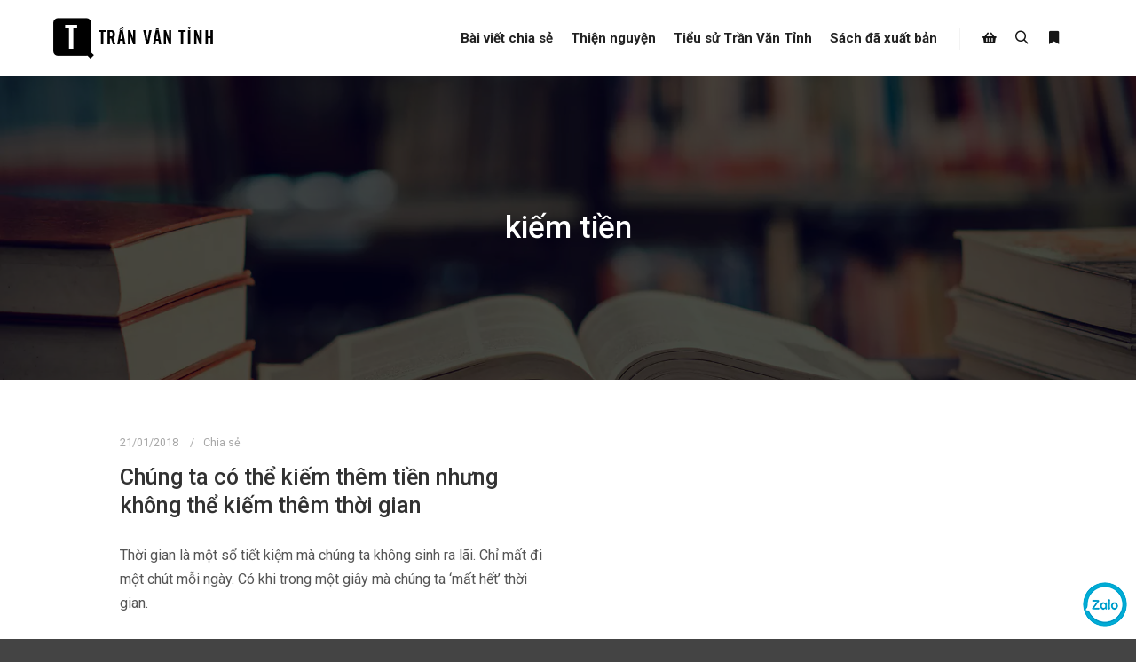

--- FILE ---
content_type: text/html; charset=UTF-8
request_url: https://tonytinh.me/tag/kiem-tien/
body_size: 15714
content:
<!DOCTYPE html>
<!--[if IE 9]>    <html class="no-js lt-ie10" lang="vi"> <![endif]-->
<!--[if gt IE 9]><!--> <html class="no-js" lang="vi"> <!--<![endif]-->
<head>

<meta charset="UTF-8" />
<meta name="viewport" content="width=device-width,initial-scale=1" />
<meta http-equiv="X-UA-Compatible" content="IE=edge">
<link rel="profile" href="https://gmpg.org/xfn/11" />
<!-- Google tag (gtag.js) -->
<script async src="https://www.googletagmanager.com/gtag/js?id=G-7JDJCBJ1KT"></script>
<script>
  window.dataLayer = window.dataLayer || [];
  function gtag(){dataLayer.push(arguments);}
  gtag('js', new Date());

  gtag('config', 'G-7JDJCBJ1KT');
</script>
<!-- Google tag (gtag.js) -->
<script async src="https://www.googletagmanager.com/gtag/js?id=G-ZZ9Z9FTDLY"></script>
<script>
  window.dataLayer = window.dataLayer || [];
  function gtag(){dataLayer.push(arguments);}
  gtag('js', new Date());

  gtag('config', 'G-ZZ9Z9FTDLY');
</script>
<!-- Meta Pixel Code -->
<script>
!function(f,b,e,v,n,t,s)
{if(f.fbq)return;n=f.fbq=function(){n.callMethod?
n.callMethod.apply(n,arguments):n.queue.push(arguments)};
if(!f._fbq)f._fbq=n;n.push=n;n.loaded=!0;n.version='2.0';
n.queue=[];t=b.createElement(e);t.async=!0;
t.src=v;s=b.getElementsByTagName(e)[0];
s.parentNode.insertBefore(t,s)}(window, document,'script',
'https://connect.facebook.net/en_US/fbevents.js');
fbq('init', '1110294610489646');
fbq('track', 'PageView');
</script>
<noscript><img height="1" width="1" style="display:none"
src="https://www.facebook.com/tr?id=1110294610489646&ev=PageView&noscript=1"
/></noscript>
<!-- End Meta Pixel Code -->
<!-- TikTok Pixel Code Start -->
<script>
!function (w, d, t) {
  w.TiktokAnalyticsObject=t;var ttq=w[t]=w[t]||[];ttq.methods=["page","track","identify","instances","debug","on","off","once","ready","alias","group","enableCookie","disableCookie","holdConsent","revokeConsent","grantConsent"],ttq.setAndDefer=function(t,e){t[e]=function(){t.push([e].concat(Array.prototype.slice.call(arguments,0)))}};for(var i=0;i<ttq.methods.length;i++)ttq.setAndDefer(ttq,ttq.methods[i]);ttq.instance=function(t){for(
var e=ttq._i[t]||[],n=0;n<ttq.methods.length;n++)ttq.setAndDefer(e,ttq.methods[n]);return e},ttq.load=function(e,n){var r="https://analytics.tiktok.com/i18n/pixel/events.js",o=n&&n.partner;ttq._i=ttq._i||{},ttq._i[e]=[],ttq._i[e]._u=r,ttq._t=ttq._t||{},ttq._t[e]=+new Date,ttq._o=ttq._o||{},ttq._o[e]=n||{};n=document.createElement("script")
;n.type="text/javascript",n.async=!0,n.src=r+"?sdkid="+e+"&lib="+t;e=document.getElementsByTagName("script")[0];e.parentNode.insertBefore(n,e)};


  ttq.load('CTMFIR3C77UDE4D40K30');
  ttq.page();
}(window, document, 'ttq');
</script>
<!-- TikTok Pixel Code End -->
<meta name='robots' content='index, follow, max-image-preview:large, max-snippet:-1, max-video-preview:-1' />
	<style>img:is([sizes="auto" i], [sizes^="auto," i]) { contain-intrinsic-size: 3000px 1500px }</style>
	<script>window._wca = window._wca || [];</script>

	<!-- This site is optimized with the Yoast SEO plugin v26.7 - https://yoast.com/wordpress/plugins/seo/ -->
	<title>kiếm tiền - Trần Văn Tỉnh | Tony Tỉnh</title>
	<link rel="canonical" href="https://tonytinh.me/tag/kiem-tien/" />
	<meta property="og:locale" content="vi_VN" />
	<meta property="og:type" content="article" />
	<meta property="og:title" content="kiếm tiền - Trần Văn Tỉnh | Tony Tỉnh" />
	<meta property="og:url" content="https://tonytinh.me/tag/kiem-tien/" />
	<meta property="og:site_name" content="Trần Văn Tỉnh | Tony Tỉnh" />
	<meta name="twitter:card" content="summary_large_image" />
	<script type="application/ld+json" class="yoast-schema-graph">{"@context":"https://schema.org","@graph":[{"@type":"CollectionPage","@id":"https://tonytinh.me/tag/kiem-tien/","url":"https://tonytinh.me/tag/kiem-tien/","name":"kiếm tiền - Trần Văn Tỉnh | Tony Tỉnh","isPartOf":{"@id":"https://tonytinh.me/#website"},"primaryImageOfPage":{"@id":"https://tonytinh.me/tag/kiem-tien/#primaryimage"},"image":{"@id":"https://tonytinh.me/tag/kiem-tien/#primaryimage"},"thumbnailUrl":"https://tonytinh.me/wp-content/uploads/2018/01/chung-ta-co-the-kiem-them-tien-nhung-khong-the-kiem-them-thoi-gian.jpg","breadcrumb":{"@id":"https://tonytinh.me/tag/kiem-tien/#breadcrumb"},"inLanguage":"vi"},{"@type":"ImageObject","inLanguage":"vi","@id":"https://tonytinh.me/tag/kiem-tien/#primaryimage","url":"https://tonytinh.me/wp-content/uploads/2018/01/chung-ta-co-the-kiem-them-tien-nhung-khong-the-kiem-them-thoi-gian.jpg","contentUrl":"https://tonytinh.me/wp-content/uploads/2018/01/chung-ta-co-the-kiem-them-tien-nhung-khong-the-kiem-them-thoi-gian.jpg","width":600,"height":400,"caption":"Chúng ta có thể kiếm thêm tiền nhưng không thể kiếm thêm thời gian"},{"@type":"BreadcrumbList","@id":"https://tonytinh.me/tag/kiem-tien/#breadcrumb","itemListElement":[{"@type":"ListItem","position":1,"name":"Trang chủ","item":"https://tonytinh.me/"},{"@type":"ListItem","position":2,"name":"kiếm tiền"}]},{"@type":"WebSite","@id":"https://tonytinh.me/#website","url":"https://tonytinh.me/","name":"Trần Văn Tỉnh | Tony Tỉnh","description":"Personal blog | CEO IMM Group","publisher":{"@id":"https://tonytinh.me/#/schema/person/69e8475af069667c521ed356bcb9ecb2"},"potentialAction":[{"@type":"SearchAction","target":{"@type":"EntryPoint","urlTemplate":"https://tonytinh.me/?s={search_term_string}"},"query-input":{"@type":"PropertyValueSpecification","valueRequired":true,"valueName":"search_term_string"}}],"inLanguage":"vi"},{"@type":["Person","Organization"],"@id":"https://tonytinh.me/#/schema/person/69e8475af069667c521ed356bcb9ecb2","name":"Tony","image":{"@type":"ImageObject","inLanguage":"vi","@id":"https://tonytinh.me/#/schema/person/image/","url":"https://i0.wp.com/tonytinh.me/wp-content/uploads/2023/02/tonytinhtran.png?fit=1909%2C1140&ssl=1","contentUrl":"https://i0.wp.com/tonytinh.me/wp-content/uploads/2023/02/tonytinhtran.png?fit=1909%2C1140&ssl=1","width":1909,"height":1140,"caption":"Tony"},"logo":{"@id":"https://tonytinh.me/#/schema/person/image/"},"sameAs":["http://tonytinh.me/","https://www.facebook.com/tonytinhvantran"]}]}</script>
	<!-- / Yoast SEO plugin. -->


<link rel='dns-prefetch' href='//stats.wp.com' />
<link href='https://fonts.gstatic.com' crossorigin rel='preconnect' />
<link rel="alternate" type="application/rss+xml" title="Dòng thông tin Trần Văn Tỉnh | Tony Tỉnh &raquo;" href="https://tonytinh.me/feed/" />
<link rel="alternate" type="application/rss+xml" title="Trần Văn Tỉnh | Tony Tỉnh &raquo; Dòng bình luận" href="https://tonytinh.me/comments/feed/" />
<link rel="alternate" type="application/rss+xml" title="Dòng thông tin cho Thẻ Trần Văn Tỉnh | Tony Tỉnh &raquo; kiếm tiền" href="https://tonytinh.me/tag/kiem-tien/feed/" />
<script type="text/javascript">
/* <![CDATA[ */
window._wpemojiSettings = {"baseUrl":"https:\/\/s.w.org\/images\/core\/emoji\/15.0.3\/72x72\/","ext":".png","svgUrl":"https:\/\/s.w.org\/images\/core\/emoji\/15.0.3\/svg\/","svgExt":".svg","source":{"concatemoji":"https:\/\/tonytinh.me\/wp-includes\/js\/wp-emoji-release.min.js?ver=6.7.4"}};
/*! This file is auto-generated */
!function(i,n){var o,s,e;function c(e){try{var t={supportTests:e,timestamp:(new Date).valueOf()};sessionStorage.setItem(o,JSON.stringify(t))}catch(e){}}function p(e,t,n){e.clearRect(0,0,e.canvas.width,e.canvas.height),e.fillText(t,0,0);var t=new Uint32Array(e.getImageData(0,0,e.canvas.width,e.canvas.height).data),r=(e.clearRect(0,0,e.canvas.width,e.canvas.height),e.fillText(n,0,0),new Uint32Array(e.getImageData(0,0,e.canvas.width,e.canvas.height).data));return t.every(function(e,t){return e===r[t]})}function u(e,t,n){switch(t){case"flag":return n(e,"\ud83c\udff3\ufe0f\u200d\u26a7\ufe0f","\ud83c\udff3\ufe0f\u200b\u26a7\ufe0f")?!1:!n(e,"\ud83c\uddfa\ud83c\uddf3","\ud83c\uddfa\u200b\ud83c\uddf3")&&!n(e,"\ud83c\udff4\udb40\udc67\udb40\udc62\udb40\udc65\udb40\udc6e\udb40\udc67\udb40\udc7f","\ud83c\udff4\u200b\udb40\udc67\u200b\udb40\udc62\u200b\udb40\udc65\u200b\udb40\udc6e\u200b\udb40\udc67\u200b\udb40\udc7f");case"emoji":return!n(e,"\ud83d\udc26\u200d\u2b1b","\ud83d\udc26\u200b\u2b1b")}return!1}function f(e,t,n){var r="undefined"!=typeof WorkerGlobalScope&&self instanceof WorkerGlobalScope?new OffscreenCanvas(300,150):i.createElement("canvas"),a=r.getContext("2d",{willReadFrequently:!0}),o=(a.textBaseline="top",a.font="600 32px Arial",{});return e.forEach(function(e){o[e]=t(a,e,n)}),o}function t(e){var t=i.createElement("script");t.src=e,t.defer=!0,i.head.appendChild(t)}"undefined"!=typeof Promise&&(o="wpEmojiSettingsSupports",s=["flag","emoji"],n.supports={everything:!0,everythingExceptFlag:!0},e=new Promise(function(e){i.addEventListener("DOMContentLoaded",e,{once:!0})}),new Promise(function(t){var n=function(){try{var e=JSON.parse(sessionStorage.getItem(o));if("object"==typeof e&&"number"==typeof e.timestamp&&(new Date).valueOf()<e.timestamp+604800&&"object"==typeof e.supportTests)return e.supportTests}catch(e){}return null}();if(!n){if("undefined"!=typeof Worker&&"undefined"!=typeof OffscreenCanvas&&"undefined"!=typeof URL&&URL.createObjectURL&&"undefined"!=typeof Blob)try{var e="postMessage("+f.toString()+"("+[JSON.stringify(s),u.toString(),p.toString()].join(",")+"));",r=new Blob([e],{type:"text/javascript"}),a=new Worker(URL.createObjectURL(r),{name:"wpTestEmojiSupports"});return void(a.onmessage=function(e){c(n=e.data),a.terminate(),t(n)})}catch(e){}c(n=f(s,u,p))}t(n)}).then(function(e){for(var t in e)n.supports[t]=e[t],n.supports.everything=n.supports.everything&&n.supports[t],"flag"!==t&&(n.supports.everythingExceptFlag=n.supports.everythingExceptFlag&&n.supports[t]);n.supports.everythingExceptFlag=n.supports.everythingExceptFlag&&!n.supports.flag,n.DOMReady=!1,n.readyCallback=function(){n.DOMReady=!0}}).then(function(){return e}).then(function(){var e;n.supports.everything||(n.readyCallback(),(e=n.source||{}).concatemoji?t(e.concatemoji):e.wpemoji&&e.twemoji&&(t(e.twemoji),t(e.wpemoji)))}))}((window,document),window._wpemojiSettings);
/* ]]> */
</script>

<link rel='stylesheet' id='vietqr-custome-styles-css' href='https://tonytinh.me/wp-content/plugins/vietqr/classes/../assets/css/custom.css?ver=6.7.4' type='text/css' media='all' />
<style id='wp-emoji-styles-inline-css' type='text/css'>

	img.wp-smiley, img.emoji {
		display: inline !important;
		border: none !important;
		box-shadow: none !important;
		height: 1em !important;
		width: 1em !important;
		margin: 0 0.07em !important;
		vertical-align: -0.1em !important;
		background: none !important;
		padding: 0 !important;
	}
</style>
<link rel='stylesheet' id='wp-block-library-css' href='https://tonytinh.me/wp-includes/css/dist/block-library/style.min.css?ver=6.7.4' type='text/css' media='all' />
<style id='classic-theme-styles-inline-css' type='text/css'>
/*! This file is auto-generated */
.wp-block-button__link{color:#fff;background-color:#32373c;border-radius:9999px;box-shadow:none;text-decoration:none;padding:calc(.667em + 2px) calc(1.333em + 2px);font-size:1.125em}.wp-block-file__button{background:#32373c;color:#fff;text-decoration:none}
</style>
<style id='global-styles-inline-css' type='text/css'>
:root{--wp--preset--aspect-ratio--square: 1;--wp--preset--aspect-ratio--4-3: 4/3;--wp--preset--aspect-ratio--3-4: 3/4;--wp--preset--aspect-ratio--3-2: 3/2;--wp--preset--aspect-ratio--2-3: 2/3;--wp--preset--aspect-ratio--16-9: 16/9;--wp--preset--aspect-ratio--9-16: 9/16;--wp--preset--color--black: #000000;--wp--preset--color--cyan-bluish-gray: #abb8c3;--wp--preset--color--white: #ffffff;--wp--preset--color--pale-pink: #f78da7;--wp--preset--color--vivid-red: #cf2e2e;--wp--preset--color--luminous-vivid-orange: #ff6900;--wp--preset--color--luminous-vivid-amber: #fcb900;--wp--preset--color--light-green-cyan: #7bdcb5;--wp--preset--color--vivid-green-cyan: #00d084;--wp--preset--color--pale-cyan-blue: #8ed1fc;--wp--preset--color--vivid-cyan-blue: #0693e3;--wp--preset--color--vivid-purple: #9b51e0;--wp--preset--gradient--vivid-cyan-blue-to-vivid-purple: linear-gradient(135deg,rgba(6,147,227,1) 0%,rgb(155,81,224) 100%);--wp--preset--gradient--light-green-cyan-to-vivid-green-cyan: linear-gradient(135deg,rgb(122,220,180) 0%,rgb(0,208,130) 100%);--wp--preset--gradient--luminous-vivid-amber-to-luminous-vivid-orange: linear-gradient(135deg,rgba(252,185,0,1) 0%,rgba(255,105,0,1) 100%);--wp--preset--gradient--luminous-vivid-orange-to-vivid-red: linear-gradient(135deg,rgba(255,105,0,1) 0%,rgb(207,46,46) 100%);--wp--preset--gradient--very-light-gray-to-cyan-bluish-gray: linear-gradient(135deg,rgb(238,238,238) 0%,rgb(169,184,195) 100%);--wp--preset--gradient--cool-to-warm-spectrum: linear-gradient(135deg,rgb(74,234,220) 0%,rgb(151,120,209) 20%,rgb(207,42,186) 40%,rgb(238,44,130) 60%,rgb(251,105,98) 80%,rgb(254,248,76) 100%);--wp--preset--gradient--blush-light-purple: linear-gradient(135deg,rgb(255,206,236) 0%,rgb(152,150,240) 100%);--wp--preset--gradient--blush-bordeaux: linear-gradient(135deg,rgb(254,205,165) 0%,rgb(254,45,45) 50%,rgb(107,0,62) 100%);--wp--preset--gradient--luminous-dusk: linear-gradient(135deg,rgb(255,203,112) 0%,rgb(199,81,192) 50%,rgb(65,88,208) 100%);--wp--preset--gradient--pale-ocean: linear-gradient(135deg,rgb(255,245,203) 0%,rgb(182,227,212) 50%,rgb(51,167,181) 100%);--wp--preset--gradient--electric-grass: linear-gradient(135deg,rgb(202,248,128) 0%,rgb(113,206,126) 100%);--wp--preset--gradient--midnight: linear-gradient(135deg,rgb(2,3,129) 0%,rgb(40,116,252) 100%);--wp--preset--font-size--small: 13px;--wp--preset--font-size--medium: 20px;--wp--preset--font-size--large: 36px;--wp--preset--font-size--x-large: 42px;--wp--preset--font-family--inter: "Inter", sans-serif;--wp--preset--font-family--cardo: Cardo;--wp--preset--spacing--20: 0.44rem;--wp--preset--spacing--30: 0.67rem;--wp--preset--spacing--40: 1rem;--wp--preset--spacing--50: 1.5rem;--wp--preset--spacing--60: 2.25rem;--wp--preset--spacing--70: 3.38rem;--wp--preset--spacing--80: 5.06rem;--wp--preset--shadow--natural: 6px 6px 9px rgba(0, 0, 0, 0.2);--wp--preset--shadow--deep: 12px 12px 50px rgba(0, 0, 0, 0.4);--wp--preset--shadow--sharp: 6px 6px 0px rgba(0, 0, 0, 0.2);--wp--preset--shadow--outlined: 6px 6px 0px -3px rgba(255, 255, 255, 1), 6px 6px rgba(0, 0, 0, 1);--wp--preset--shadow--crisp: 6px 6px 0px rgba(0, 0, 0, 1);}:where(.is-layout-flex){gap: 0.5em;}:where(.is-layout-grid){gap: 0.5em;}body .is-layout-flex{display: flex;}.is-layout-flex{flex-wrap: wrap;align-items: center;}.is-layout-flex > :is(*, div){margin: 0;}body .is-layout-grid{display: grid;}.is-layout-grid > :is(*, div){margin: 0;}:where(.wp-block-columns.is-layout-flex){gap: 2em;}:where(.wp-block-columns.is-layout-grid){gap: 2em;}:where(.wp-block-post-template.is-layout-flex){gap: 1.25em;}:where(.wp-block-post-template.is-layout-grid){gap: 1.25em;}.has-black-color{color: var(--wp--preset--color--black) !important;}.has-cyan-bluish-gray-color{color: var(--wp--preset--color--cyan-bluish-gray) !important;}.has-white-color{color: var(--wp--preset--color--white) !important;}.has-pale-pink-color{color: var(--wp--preset--color--pale-pink) !important;}.has-vivid-red-color{color: var(--wp--preset--color--vivid-red) !important;}.has-luminous-vivid-orange-color{color: var(--wp--preset--color--luminous-vivid-orange) !important;}.has-luminous-vivid-amber-color{color: var(--wp--preset--color--luminous-vivid-amber) !important;}.has-light-green-cyan-color{color: var(--wp--preset--color--light-green-cyan) !important;}.has-vivid-green-cyan-color{color: var(--wp--preset--color--vivid-green-cyan) !important;}.has-pale-cyan-blue-color{color: var(--wp--preset--color--pale-cyan-blue) !important;}.has-vivid-cyan-blue-color{color: var(--wp--preset--color--vivid-cyan-blue) !important;}.has-vivid-purple-color{color: var(--wp--preset--color--vivid-purple) !important;}.has-black-background-color{background-color: var(--wp--preset--color--black) !important;}.has-cyan-bluish-gray-background-color{background-color: var(--wp--preset--color--cyan-bluish-gray) !important;}.has-white-background-color{background-color: var(--wp--preset--color--white) !important;}.has-pale-pink-background-color{background-color: var(--wp--preset--color--pale-pink) !important;}.has-vivid-red-background-color{background-color: var(--wp--preset--color--vivid-red) !important;}.has-luminous-vivid-orange-background-color{background-color: var(--wp--preset--color--luminous-vivid-orange) !important;}.has-luminous-vivid-amber-background-color{background-color: var(--wp--preset--color--luminous-vivid-amber) !important;}.has-light-green-cyan-background-color{background-color: var(--wp--preset--color--light-green-cyan) !important;}.has-vivid-green-cyan-background-color{background-color: var(--wp--preset--color--vivid-green-cyan) !important;}.has-pale-cyan-blue-background-color{background-color: var(--wp--preset--color--pale-cyan-blue) !important;}.has-vivid-cyan-blue-background-color{background-color: var(--wp--preset--color--vivid-cyan-blue) !important;}.has-vivid-purple-background-color{background-color: var(--wp--preset--color--vivid-purple) !important;}.has-black-border-color{border-color: var(--wp--preset--color--black) !important;}.has-cyan-bluish-gray-border-color{border-color: var(--wp--preset--color--cyan-bluish-gray) !important;}.has-white-border-color{border-color: var(--wp--preset--color--white) !important;}.has-pale-pink-border-color{border-color: var(--wp--preset--color--pale-pink) !important;}.has-vivid-red-border-color{border-color: var(--wp--preset--color--vivid-red) !important;}.has-luminous-vivid-orange-border-color{border-color: var(--wp--preset--color--luminous-vivid-orange) !important;}.has-luminous-vivid-amber-border-color{border-color: var(--wp--preset--color--luminous-vivid-amber) !important;}.has-light-green-cyan-border-color{border-color: var(--wp--preset--color--light-green-cyan) !important;}.has-vivid-green-cyan-border-color{border-color: var(--wp--preset--color--vivid-green-cyan) !important;}.has-pale-cyan-blue-border-color{border-color: var(--wp--preset--color--pale-cyan-blue) !important;}.has-vivid-cyan-blue-border-color{border-color: var(--wp--preset--color--vivid-cyan-blue) !important;}.has-vivid-purple-border-color{border-color: var(--wp--preset--color--vivid-purple) !important;}.has-vivid-cyan-blue-to-vivid-purple-gradient-background{background: var(--wp--preset--gradient--vivid-cyan-blue-to-vivid-purple) !important;}.has-light-green-cyan-to-vivid-green-cyan-gradient-background{background: var(--wp--preset--gradient--light-green-cyan-to-vivid-green-cyan) !important;}.has-luminous-vivid-amber-to-luminous-vivid-orange-gradient-background{background: var(--wp--preset--gradient--luminous-vivid-amber-to-luminous-vivid-orange) !important;}.has-luminous-vivid-orange-to-vivid-red-gradient-background{background: var(--wp--preset--gradient--luminous-vivid-orange-to-vivid-red) !important;}.has-very-light-gray-to-cyan-bluish-gray-gradient-background{background: var(--wp--preset--gradient--very-light-gray-to-cyan-bluish-gray) !important;}.has-cool-to-warm-spectrum-gradient-background{background: var(--wp--preset--gradient--cool-to-warm-spectrum) !important;}.has-blush-light-purple-gradient-background{background: var(--wp--preset--gradient--blush-light-purple) !important;}.has-blush-bordeaux-gradient-background{background: var(--wp--preset--gradient--blush-bordeaux) !important;}.has-luminous-dusk-gradient-background{background: var(--wp--preset--gradient--luminous-dusk) !important;}.has-pale-ocean-gradient-background{background: var(--wp--preset--gradient--pale-ocean) !important;}.has-electric-grass-gradient-background{background: var(--wp--preset--gradient--electric-grass) !important;}.has-midnight-gradient-background{background: var(--wp--preset--gradient--midnight) !important;}.has-small-font-size{font-size: var(--wp--preset--font-size--small) !important;}.has-medium-font-size{font-size: var(--wp--preset--font-size--medium) !important;}.has-large-font-size{font-size: var(--wp--preset--font-size--large) !important;}.has-x-large-font-size{font-size: var(--wp--preset--font-size--x-large) !important;}
:where(.wp-block-post-template.is-layout-flex){gap: 1.25em;}:where(.wp-block-post-template.is-layout-grid){gap: 1.25em;}
:where(.wp-block-columns.is-layout-flex){gap: 2em;}:where(.wp-block-columns.is-layout-grid){gap: 2em;}
:root :where(.wp-block-pullquote){font-size: 1.5em;line-height: 1.6;}
</style>
<link rel='stylesheet' id='woocommerce-layout-css' href='https://tonytinh.me/wp-content/plugins/woocommerce/assets/css/woocommerce-layout.css?ver=9.4.4' type='text/css' media='all' />
<style id='woocommerce-layout-inline-css' type='text/css'>

	.infinite-scroll .woocommerce-pagination {
		display: none;
	}
</style>
<link rel='stylesheet' id='woocommerce-smallscreen-css' href='https://tonytinh.me/wp-content/plugins/woocommerce/assets/css/woocommerce-smallscreen.css?ver=9.4.4' type='text/css' media='only screen and (max-width: 768px)' />
<link rel='stylesheet' id='woocommerce-general-css' href='https://tonytinh.me/wp-content/plugins/woocommerce/assets/css/woocommerce.css?ver=9.4.4' type='text/css' media='all' />
<style id='woocommerce-inline-inline-css' type='text/css'>
.woocommerce form .form-row .required { visibility: visible; }
</style>
<link rel='stylesheet' id='searchwp-forms-css' href='https://tonytinh.me/wp-content/plugins/searchwp-live-ajax-search/assets/styles/frontend/search-forms.min.css?ver=1.8.7' type='text/css' media='all' />
<link rel='stylesheet' id='font-awesome-css' href='https://tonytinh.me/wp-content/plugins/elementor/assets/lib/font-awesome/css/font-awesome.min.css?ver=4.7.0' type='text/css' media='all' />
<link rel='stylesheet' id='a13-icomoon-css' href='https://tonytinh.me/wp-content/themes/tony/css/icomoon.css?ver=2.4.15' type='text/css' media='all' />
<link rel='stylesheet' id='a13-main-style-css' href='https://tonytinh.me/wp-content/themes/tony/style.css?ver=2.4.15' type='text/css' media='all' />
<link rel='stylesheet' id='apollo13framework-woocommerce-css' href='https://tonytinh.me/wp-content/themes/tony/css/woocommerce.css?ver=2.4.15' type='text/css' media='all' />
<link rel='stylesheet' id='jquery-lightgallery-css' href='https://tonytinh.me/wp-content/themes/tony/js/light-gallery/css/lightgallery.min.css?ver=1.9.0' type='text/css' media='all' />
<link rel='stylesheet' id='a13-user-css-css' href='https://tonytinh.me/wp-content/uploads/apollo13_framework_files/css/user.css?ver=2.4.15_1760618927' type='text/css' media='all' />
<link rel='stylesheet' id='font-awesome-5-all-css' href='https://tonytinh.me/wp-content/plugins/elementor/assets/lib/font-awesome/css/all.min.css?ver=3.25.11' type='text/css' media='all' />
<link rel='stylesheet' id='font-awesome-4-shim-css' href='https://tonytinh.me/wp-content/plugins/elementor/assets/lib/font-awesome/css/v4-shims.min.css?ver=3.25.11' type='text/css' media='all' />
<script type="text/javascript" src="https://tonytinh.me/wp-includes/js/jquery/jquery.min.js?ver=3.7.1" id="jquery-core-js"></script>
<script type="text/javascript" src="https://tonytinh.me/wp-includes/js/jquery/jquery-migrate.min.js?ver=3.4.1" id="jquery-migrate-js"></script>
<script type="text/javascript" id="ajax-script-js-extra">
/* <![CDATA[ */
var ajax_object = {"ajaxurl":"https:\/\/tonytinh.me\/wp-admin\/admin-ajax.php"};
/* ]]> */
</script>
<script type="text/javascript" src="https://tonytinh.me/wp-content/themes/tony/../tony/js/frmstatus.js?ver=1" id="ajax-script-js"></script>
<script type="text/javascript" src="https://tonytinh.me/wp-content/plugins/woocommerce/assets/js/jquery-blockui/jquery.blockUI.min.js?ver=2.7.0-wc.9.4.4" id="jquery-blockui-js" defer="defer" data-wp-strategy="defer"></script>
<script type="text/javascript" id="wc-add-to-cart-js-extra">
/* <![CDATA[ */
var wc_add_to_cart_params = {"ajax_url":"\/wp-admin\/admin-ajax.php","wc_ajax_url":"\/?wc-ajax=%%endpoint%%","i18n_view_cart":"Xem gi\u1ecf h\u00e0ng","cart_url":"https:\/\/tonytinh.me\/gio-hang\/","is_cart":"","cart_redirect_after_add":"yes"};
/* ]]> */
</script>
<script type="text/javascript" src="https://tonytinh.me/wp-content/plugins/woocommerce/assets/js/frontend/add-to-cart.min.js?ver=9.4.4" id="wc-add-to-cart-js" defer="defer" data-wp-strategy="defer"></script>
<script type="text/javascript" src="https://tonytinh.me/wp-content/plugins/woocommerce/assets/js/js-cookie/js.cookie.min.js?ver=2.1.4-wc.9.4.4" id="js-cookie-js" defer="defer" data-wp-strategy="defer"></script>
<script type="text/javascript" id="woocommerce-js-extra">
/* <![CDATA[ */
var woocommerce_params = {"ajax_url":"\/wp-admin\/admin-ajax.php","wc_ajax_url":"\/?wc-ajax=%%endpoint%%"};
/* ]]> */
</script>
<script type="text/javascript" src="https://tonytinh.me/wp-content/plugins/woocommerce/assets/js/frontend/woocommerce.min.js?ver=9.4.4" id="woocommerce-js" defer="defer" data-wp-strategy="defer"></script>
<script type="text/javascript" src="https://stats.wp.com/s-202604.js" id="woocommerce-analytics-js" defer="defer" data-wp-strategy="defer"></script>
<script type="text/javascript" src="https://tonytinh.me/wp-content/plugins/elementor/assets/lib/font-awesome/js/v4-shims.min.js?ver=3.25.11" id="font-awesome-4-shim-js"></script>
<link rel="https://api.w.org/" href="https://tonytinh.me/wp-json/" /><link rel="alternate" title="JSON" type="application/json" href="https://tonytinh.me/wp-json/wp/v2/tags/81" /><link rel="EditURI" type="application/rsd+xml" title="RSD" href="https://tonytinh.me/xmlrpc.php?rsd" />
<meta name="generator" content="WordPress 6.7.4" />
<meta name="generator" content="WooCommerce 9.4.4" />
	<style>img#wpstats{display:none}</style>
		<script type="text/javascript">
// <![CDATA[
(function(){
    var docElement = document.documentElement,
        className = docElement.className;
    // Change `no-js` to `js`
    var reJS = new RegExp('(^|\\s)no-js( |\\s|$)');
    //space as literal in second capturing group cause there is strange situation when \s is not catched on load when other plugins add their own classes
    className = className.replace(reJS, '$1js$2');
    docElement.className = className;
})();
// ]]>
</script><script type="text/javascript">
// <![CDATA[
WebFontConfig = {
    google: {"families":["Roboto:300,400,500,700,900","Roboto:200,400,700,900","Roboto:200,400,700,900","Roboto"]},
    active: function () {
        //tell listeners that fonts are loaded
        if (window.jQuery) {
            jQuery(document.body).trigger('webfontsloaded');
        }
    }
};
(function (d) {
    var wf = d.createElement('script'), s = d.scripts[0];
    wf.src = 'https://tonytinh.me/wp-content/themes/tony/js/webfontloader.min.js';
    wf.type = 'text/javascript';
    wf.async = 'true';
    s.parentNode.insertBefore(wf, s);
})(document);
// ]]>
</script>	<noscript><style>.woocommerce-product-gallery{ opacity: 1 !important; }</style></noscript>
	<meta name="generator" content="Elementor 3.25.11; features: additional_custom_breakpoints, e_optimized_control_loading; settings: css_print_method-external, google_font-enabled, font_display-swap">
			<style>
				.e-con.e-parent:nth-of-type(n+4):not(.e-lazyloaded):not(.e-no-lazyload),
				.e-con.e-parent:nth-of-type(n+4):not(.e-lazyloaded):not(.e-no-lazyload) * {
					background-image: none !important;
				}
				@media screen and (max-height: 1024px) {
					.e-con.e-parent:nth-of-type(n+3):not(.e-lazyloaded):not(.e-no-lazyload),
					.e-con.e-parent:nth-of-type(n+3):not(.e-lazyloaded):not(.e-no-lazyload) * {
						background-image: none !important;
					}
				}
				@media screen and (max-height: 640px) {
					.e-con.e-parent:nth-of-type(n+2):not(.e-lazyloaded):not(.e-no-lazyload),
					.e-con.e-parent:nth-of-type(n+2):not(.e-lazyloaded):not(.e-no-lazyload) * {
						background-image: none !important;
					}
				}
			</style>
			<style class='wp-fonts-local' type='text/css'>
@font-face{font-family:Inter;font-style:normal;font-weight:300 900;font-display:fallback;src:url('https://tonytinh.me/wp-content/plugins/woocommerce/assets/fonts/Inter-VariableFont_slnt,wght.woff2') format('woff2');font-stretch:normal;}
@font-face{font-family:Cardo;font-style:normal;font-weight:400;font-display:fallback;src:url('https://tonytinh.me/wp-content/plugins/woocommerce/assets/fonts/cardo_normal_400.woff2') format('woff2');}
</style>
<link rel="icon" href="https://tonytinh.me/wp-content/uploads/2020/12/cropped-130927608_3436187049947142_4937647137734210461_n-2-32x32.jpg" sizes="32x32" />
<link rel="icon" href="https://tonytinh.me/wp-content/uploads/2020/12/cropped-130927608_3436187049947142_4937647137734210461_n-2-192x192.jpg" sizes="192x192" />
<link rel="apple-touch-icon" href="https://tonytinh.me/wp-content/uploads/2020/12/cropped-130927608_3436187049947142_4937647137734210461_n-2-180x180.jpg" />
<meta name="msapplication-TileImage" content="https://tonytinh.me/wp-content/uploads/2020/12/cropped-130927608_3436187049947142_4937647137734210461_n-2-270x270.jpg" />
		<style type="text/css" id="wp-custom-css">
			.jp-relatedposts-post-a{
	    text-transform: none;
    color: #000;
    font-size: 16px!important;
}
.jp-relatedposts-post-title{
	margin-top: 10px!important;
}
.payment_box.payment_method_vietqr{display:none!important}
@media (max-width: 640px) { 
	
	#jp-relatedposts .jp-relatedposts-items .jp-relatedposts-post{
		width: 100%;
    padding-right: 0;
	}
	.jp-relatedposts-post-img{
		width: 130px;
    float: left;
    padding-right: 10px;
	}
	.jp-relatedposts-post-title {
    margin-top: 0px!important;
}
	#secondary{display:none}
	.single-post .title-bar.outside .overlay-color {
    background-color: rgb(11 11 11 / 81%);
    padding-top: 50px;
    padding-bottom: 50px;
}
}

/* Blockquote với shadow và màu vàng chủ đạo */
blockquote.kp-quote {
  position: relative;
  margin: 1.5rem 0;
  padding: 1.5rem 1.5rem 1.5rem 3.5rem;
  background: #fff;
  color: #111;
  border-radius: 12px;
  box-shadow: 0 4px 16px rgba(241, 164, 44, 0.25);
  font-style: italic;
}

/* Thanh màu bên trái */
blockquote.kp-quote::before {
  content: "";
  position: absolute;
  left: 0;
  top: 0;
  bottom: 0;
  width: 5px;
  border-radius: 12px 0 0 12px;
  background: linear-gradient(180deg, #f1a42c, #ffd27f);
}

/* Dấu ngoặc kép lớn */
blockquote.kp-quote::after {
  content: "“";
  position: absolute;
  left: 16px;
  top: 0;
  font-size: 80px;
  line-height: 1;
  color: rgba(241, 164, 44, 0.3);
  font-family: Georgia, "Times New Roman", serif;
  pointer-events: none;
}

/* Nội dung */
blockquote.kp-quote p {
  margin: 0;
  font-size: 1.05rem;
  line-height: 1.6;
}

/* Tác giả */
blockquote.kp-quote cite {
  display: block;
  margin-top: 1rem;
  font-style: normal;
  font-size: 0.95rem;
  color: #555;
  font-weight: 500;
}
		</style>
		<!-- Google Tag Manager -->
<script>(function(w,d,s,l,i){w[l]=w[l]||[];w[l].push({'gtm.start':
new Date().getTime(),event:'gtm.js'});var f=d.getElementsByTagName(s)[0],
j=d.createElement(s),dl=l!='dataLayer'?'&l='+l:'';j.async=true;j.src=
'https://www.googletagmanager.com/gtm.js?id='+i+dl;f.parentNode.insertBefore(j,f);
})(window,document,'script','dataLayer','GTM-T64SZMCB');</script>
<!-- End Google Tag Manager -->
</head>

<body id="top" class="archive tag tag-kiem-tien tag-81 theme-tony woocommerce-no-js side-menu-eff-7 header-horizontal site-layout-full posts-list elementor-default elementor-kit-11573" itemtype="https://schema.org/Blog" itemscope>
<!-- Google Tag Manager (noscript) -->
<noscript><iframe src="https://www.googletagmanager.com/ns.html?id=GTM-T64SZMCB"
height="0" width="0" style="display:none;visibility:hidden"></iframe></noscript>
<!-- End Google Tag Manager (noscript) -->
<!--connent fanpage-->
<div id="fb-root"></div>
<script async defer crossorigin="anonymous" src="https://connect.facebook.net/vi_VN/sdk.js#xfbml=1&version=v11.0&appId=208726547184340&autoLogAppEvents=1" nonce="yEOD6deQ"></script>
<!--end fanpage-->
<div class="whole-layout">
<div id="preloader" class="flash onReady">
    <div class="preload-content">
        <div class="preloader-animation">				<div class="pace-progress"><div class="pace-progress-inner"></div ></div>
		        <div class="pace-activity"></div>
				</div>
        <a class="skip-preloader a13icon-cross" href="#"></a>
    </div>
</div>
                <div class="page-background to-move"></div>
        <header id="header" class="to-move a13-horizontal header-type-one_line a13-normal-variant header-variant-one_line narrow tools-icons-3 sticky-no-hiding" itemtype="https://schema.org/WPHeader" itemscope>
	<div class="head">
		<div class="logo-container" itemtype="https://schema.org/Organization" itemscope><a class="logo normal-logo image-logo" href="https://tonytinh.me/" title="Trần Văn Tỉnh | Tony Tỉnh" rel="home" itemprop="url"><img src="https://tonytinh.me/wp-content/uploads/2023/02/blog-tran-van-tinh.png" alt="Trần Văn Tỉnh | Tony Tỉnh" width="180" height="46" itemprop="logo" /></a></div>
		<nav id="access" class="navigation-bar" itemtype="https://schema.org/SiteNavigationElement" itemscope><!-- this element is need in HTML even if menu is disabled -->
							<div class="menu-container"><ul id="menu-menuvn" class="top-menu opener-icons-on"><li id="menu-item-170" class="menu-item menu-item-type-custom menu-item-object-custom menu-item-170 normal-menu"><a href="https://tonytinh.me/chuyen-muc/chia-se/"><span>Bài viết chia sẻ</span></a></li>
<li id="menu-item-12305" class="menu-item menu-item-type-post_type menu-item-object-page menu-item-12305 normal-menu"><a href="https://tonytinh.me/thien-nguyen/"><span>Thiện nguyện</span></a></li>
<li id="menu-item-11803" class="menu-item menu-item-type-post_type menu-item-object-page menu-item-11803 normal-menu"><a href="https://tonytinh.me/tieu-su-tran-van-tinh/"><span>Tiểu sử Trần Văn Tỉnh</span></a></li>
<li id="menu-item-13414" class="menu-item menu-item-type-custom menu-item-object-custom menu-item-13414 normal-menu"><a href="/sach-da-xuat-ban/"><span>Sách đã xuất bản</span></a></li>
</ul></div>					</nav>
		<!-- #access -->
		<div id="header-tools" class=" icons-3"><button id="basket-menu-switch" class="fa fa-shopping-basket tool" title="Shop sidebar"><span id="basket-items-count" class="zero">0</span><span class="screen-reader-text">Shop sidebar</span></button><button id="search-button" class="a13icon-search tool" title="Search"><span class="screen-reader-text">Search</span></button><button id="side-menu-switch" class="fa fa-bookmark tool" title="More info"><span class="screen-reader-text">More info</span></button><button id="mobile-menu-opener" class="a13icon-menu tool" title="Main menu"><span class="screen-reader-text">Main menu</span></button></div>			</div>
	<div class="search-container"><div class="search"><span class="a13icon-search"></span>
                <form class="search-form" role="search" method="get" action="https://tonytinh.me/" >
                    <fieldset class="semantic">
                        <input placeholder="Search &hellip;" type="search" name="s" id="s1" data-swplive="true" value="" />
                        <input type="submit" id="searchsubmit1" title="Search" value="Search" />
                        <input type="hidden" value="product" name="post_type">
                        
                    </fieldset>
                </form><span class="a13icon-cross close"></span></div><div id="search-results-header"></div></div></header>
    <div id="mid" class="to-move layout-full_fixed layout-no-edge layout-fixed no-sidebars"><header class="title-bar a13-parallax outside title_bar_variant_centered title_bar_width_full has-effect" data-a13-parallax-type="bt" data-a13-parallax-speed="1"><div class="overlay-color"><div class="in"><div class="titles"><h1 class="page-title entry-title" itemprop="headline"><span>kiếm tiền</span></h1></div></div></div></header>

		<article id="content" class="clearfix">
			<div class="content-limiter">
				<div id="col-mask">
					<div class="content-box lazy-load-on">
						<div class="bricks-frame posts-bricks posts-bricks-1  posts_vertical_padding posts-columns-2"><div class="posts-grid-container" data-lazy-load="1" data-lazy-load-mode="auto" data-margin="15"><div class="grid-master"></div><div id="post-440" class="archive-item post-440 post type-post status-publish format-standard has-post-thumbnail category-chia-se tag-kiem-tien tag-thoi-gian" data-category-17="1" itemtype="https://schema.org/CreativeWork" itemscope>
<div class="formatter">
    <div class="real-content hentry">

        <div class="post-meta"><time class="entry-date published updated" datetime="2018-01-21T17:31:20+07:00" itemprop="datePublished">21/01/2018</time> <span class="separator"></span><div class="post-meta-categories"><a href="https://tonytinh.me/chuyen-muc/chia-se/" rel="category tag">Chia sẻ</a></div></div><h2 class="post-title entry-title" itemprop="headline"><a href="https://tonytinh.me/chia-se/chung-ta-co-the-kiem-them-tien-nhung-khong-the-kiem-them-thoi-gian/" itemprop="url">Chúng ta có thể kiếm thêm tiền nhưng không thể kiếm thêm thời gian</a></h2>
        <div class="entry-summary" itemprop="text">
        <p>Thời gian là một sổ tiết kiệm mà chúng ta không sinh ra lãi. Chỉ mất đi một chút mỗi ngày. Có khi trong một giây mà chúng ta &#8216;mất hết&#8217; thời gian.</p>
        </div>

        <div class="clear"></div>

        		
       
    </div>
</div></div></div></div>						<div class="clear"></div>

								<span class="result-count">
	1/1</span>
		
					</div>
									</div>
			</div>
		</article>

			</div><!-- #mid -->

<footer id="footer" class="to-move narrow classic" itemtype="https://schema.org/WPFooter" itemscope><div class="foot-widgets four-col dark-sidebar"><div class="foot-content clearfix"><div id="categories-11" class="widget widget_categories"><h3 class="title"><span>Chuyên mục</span></h3>
			<ul>
					<li class="cat-item cat-item-22"><a href="https://tonytinh.me/chuyen-muc/cau-chuyen-ban-than/">Câu chuyện bản thân</a> (1)
</li>
	<li class="cat-item cat-item-17"><a href="https://tonytinh.me/chuyen-muc/chia-se/">Chia sẻ</a> (297)
</li>
	<li class="cat-item cat-item-182"><a href="https://tonytinh.me/chuyen-muc/quan-ly-doanh-nghiep-lanh-dao/">Quản lý doanh nghiệp &#8211; Lãnh đạo</a> (1)
</li>
	<li class="cat-item cat-item-16"><a href="https://tonytinh.me/chuyen-muc/thien-nguyen/">Thiện nguyện</a> (33)
</li>
			</ul>

			</div><div id="recent-posts-11" class="widget widget_recent_posts widget_about_posts"><h3 class="title"><span>Bài viết gần đây</span></h3><div class="item"><a class="post-title" href="https://tonytinh.me/chia-se/cai-gia-cua-nhung-thu-truoc-khi-no-mat-la-bao-nhieu/" title="Cái giá của những thứ trước khi nó mất… là bao nhiêu?">Cái giá của những thứ trước khi nó mất… là bao nhiêu?</a><time class="entry-date published updated" datetime="2024-10-30T23:28:04+07:00" itemprop="datePublished">30/10/2024</time> </div><div class="item"><a class="post-title" href="https://tonytinh.me/chia-se/tu-than/" title="Tự thân">Tự thân</a><time class="entry-date published updated" datetime="2024-10-30T23:25:31+07:00" itemprop="datePublished">30/10/2024</time> </div><div class="item"><a class="post-title" href="https://tonytinh.me/chia-se/con-suy-nghi-la-con-kho/" title="Còn suy nghĩ là còn khổ">Còn suy nghĩ là còn khổ</a><time class="entry-date published updated" datetime="2024-10-30T23:22:28+07:00" itemprop="datePublished">30/10/2024</time> </div></div><div id="text-15" class="widget widget_text"><h3 class="title"><span>Giới thiệu</span></h3>			<div class="textwidget"><p><em>Câu chuyện về tiểu sử, cuộc đời và quá trình phát triển ông Trần Văn Tỉnh (Tony Tỉnh), nhà sáng lập, Tổng giám đốc <a href="https://immgroup.com/" target="_blank" rel="noopener">IMM Group</a></em></p>
</div>
		</div><div id="text-14" class="widget widget_text"><h3 class="title"><span>Kết nối với Ông Trần Văn Tỉnh</span></h3>			<div class="textwidget"><div class="fb-page" data-href="https://www.facebook.com/tonytinh" data-width="300" data-hide-cover="false" data-show-facepile="false"></div>
</div>
		</div></div>
                </div>			<div class="foot-items">
				<div class="foot-content clearfix">
	                <div class="foot-text"><a href="https://tonytinh.me/">Blog Ông Trần Văn Tỉnh (Tony Tỉnh)</a></div>				</div>
			</div>
		</footer>		<nav id="side-menu" class="side-widget-menu light-sidebar at-right">
			<div class="scroll-wrap">
				<div id="a13-social-icons-3" class="widget widget_a13_social_icons"><div class="socials icons-only color black_hover"><a target="_blank" title="Facebook" href="https://www.facebook.com/tonytinhvantran" class="a13_soc-facebook fa fa-facebook" rel="noopener"></a><a target="_blank" title="Instagram" href="#" class="a13_soc-instagram fa fa-instagram" rel="noopener"></a><a target="_blank" title="Twitter" href="#" class="a13_soc-twitter fa fa-twitter" rel="noopener"></a></div></div><div id="text-4" class="widget widget_text"><h3 class="title"><span>Giới thiệu</span></h3>			<div class="textwidget"><p><em>Câu chuyện về tiểu sử, cuộc đời và quá trình phát triển ông Trần Văn Tỉnh (Tony Tỉnh), nhà sáng lập, Tổng giám đốc <a href="https://immgroup.com/" target="_blank" rel="noopener">IMM Group</a></em></p>
</div>
		</div><div id="recent-posts-5" class="widget widget_recent_posts widget_about_posts"><h3 class="title"><span>Bài viết gần đây</span></h3><div class="item"><a class="post-title" href="https://tonytinh.me/chia-se/cai-gia-cua-nhung-thu-truoc-khi-no-mat-la-bao-nhieu/" title="Cái giá của những thứ trước khi nó mất… là bao nhiêu?">Cái giá của những thứ trước khi nó mất… là bao nhiêu?</a><time class="entry-date published updated" datetime="2024-10-30T23:28:04+07:00" itemprop="datePublished">30/10/2024</time> </div><div class="item"><a class="post-title" href="https://tonytinh.me/chia-se/tu-than/" title="Tự thân">Tự thân</a><time class="entry-date published updated" datetime="2024-10-30T23:25:31+07:00" itemprop="datePublished">30/10/2024</time> </div><div class="item"><a class="post-title" href="https://tonytinh.me/chia-se/con-suy-nghi-la-con-kho/" title="Còn suy nghĩ là còn khổ">Còn suy nghĩ là còn khổ</a><time class="entry-date published updated" datetime="2024-10-30T23:22:28+07:00" itemprop="datePublished">30/10/2024</time> </div></div><div id="categories-5" class="widget widget_categories"><h3 class="title"><span>Chuyên mục</span></h3>
			<ul>
					<li class="cat-item cat-item-22"><a href="https://tonytinh.me/chuyen-muc/cau-chuyen-ban-than/">Câu chuyện bản thân</a> (1)
</li>
	<li class="cat-item cat-item-17"><a href="https://tonytinh.me/chuyen-muc/chia-se/">Chia sẻ</a> (297)
</li>
	<li class="cat-item cat-item-182"><a href="https://tonytinh.me/chuyen-muc/quan-ly-doanh-nghiep-lanh-dao/">Quản lý doanh nghiệp &#8211; Lãnh đạo</a> (1)
</li>
	<li class="cat-item cat-item-16"><a href="https://tonytinh.me/chuyen-muc/thien-nguyen/">Thiện nguyện</a> (33)
</li>
			</ul>

			</div>			</div>
			<span class="a13icon-cross close-sidebar"></span>
		</nav>
				<nav id="basket-menu" class="basket-sidebar">
			<div id="woocommerce_widget_cart-3" class="widget woocommerce widget_shopping_cart"><h3 class="title"><span>Giỏ hàng</span></h3><div class="widget_shopping_cart_content"></div></div>			<span class="a13icon-cross close-sidebar"></span>
		</nav>
				<a href="#top" id="to-top" class="to-top fa fa-angle-up"></a>
		<div id="content-overlay" class="to-move"></div>
		
	</div><!-- .whole-layout -->
        <script>
            var _SEARCHWP_LIVE_AJAX_SEARCH_BLOCKS = true;
            var _SEARCHWP_LIVE_AJAX_SEARCH_ENGINE = 'default';
            var _SEARCHWP_LIVE_AJAX_SEARCH_CONFIG = 'default';
        </script>
        			<script type='text/javascript'>
				const lazyloadRunObserver = () => {
					const lazyloadBackgrounds = document.querySelectorAll( `.e-con.e-parent:not(.e-lazyloaded)` );
					const lazyloadBackgroundObserver = new IntersectionObserver( ( entries ) => {
						entries.forEach( ( entry ) => {
							if ( entry.isIntersecting ) {
								let lazyloadBackground = entry.target;
								if( lazyloadBackground ) {
									lazyloadBackground.classList.add( 'e-lazyloaded' );
								}
								lazyloadBackgroundObserver.unobserve( entry.target );
							}
						});
					}, { rootMargin: '200px 0px 200px 0px' } );
					lazyloadBackgrounds.forEach( ( lazyloadBackground ) => {
						lazyloadBackgroundObserver.observe( lazyloadBackground );
					} );
				};
				const events = [
					'DOMContentLoaded',
					'elementor/lazyload/observe',
				];
				events.forEach( ( event ) => {
					document.addEventListener( event, lazyloadRunObserver );
				} );
			</script>
				<script type='text/javascript'>
		(function () {
			var c = document.body.className;
			c = c.replace(/woocommerce-no-js/, 'woocommerce-js');
			document.body.className = c;
		})();
	</script>
	<link rel='stylesheet' id='wc-blocks-style-css' href='https://tonytinh.me/wp-content/plugins/woocommerce/assets/client/blocks/wc-blocks.css?ver=wc-9.4.4' type='text/css' media='all' />
<style id='a13-posts-grid-1-inline-css' type='text/css'>
.posts-bricks-1{max-width:1050px}.posts-bricks-1 .posts-grid-container{margin-right:-15px}.rtl .posts-bricks-1 .posts-grid-container{margin-right:0;margin-left:-15px}.posts-bricks-1 .layout-fitRows .archive-item,.posts-bricks-1 .layout-masonry .archive-item{margin-bottom:15px}.posts-bricks-1.posts-columns-4 .archive-item,.posts-bricks-1.posts-columns-4 .grid-master{width:calc(25% - 15px)}.posts-bricks-1.posts-columns-4 .archive-item.w2{width:calc(50% - 15px)}.posts-bricks-1.posts-columns-4 .archive-item.w3{width:calc(75% - 15px)}.posts-bricks-1.posts-columns-3 .archive-item,.posts-bricks-1.posts-columns-3 .grid-master{width:calc(33.3333333% - 15px)}.posts-bricks-1.posts-columns-3 .archive-item.w2{width:calc(66.6666666% - 15px)}.posts-bricks-1.posts-columns-2 .archive-item,.posts-bricks-1.posts-columns-2 .grid-master{width:calc(50% - 15px)}.posts-bricks-1.posts-columns-1 .grid-master,.posts-bricks-1.posts-columns-1 .archive-item,.posts-bricks-1.posts-columns-2 .archive-item.w2,.posts-bricks-1.posts-columns-2 .archive-item.w3,.posts-bricks-1.posts-columns-2 .archive-item.w4,.posts-bricks-1.posts-columns-3 .archive-item.w3,.posts-bricks-1.posts-columns-3 .archive-item.w4,.posts-bricks-1.posts-columns-4 .archive-item.w4{width:calc(100% - 15px)}@media only screen and (max-width:1600px){.header-vertical .with-sidebar .posts-bricks-1.posts-columns-4 .archive-item,.header-vertical .with-sidebar .posts-bricks-1.posts-columns-4 .grid-master{width:calc(33.3333333% - 15px)}.header-vertical .with-sidebar .posts-bricks-1.posts-columns-4 .archive-item.w2{width:calc(66.6666666% - 15px)}.header-vertical .with-sidebar .posts-bricks-1.posts-columns-4 .archive-item.w3{width:calc(100% - 15px)}}@media only screen and (max-width:1279px){.posts-bricks-1.posts-columns-4 .archive-item,.posts-bricks-1.posts-columns-4 .grid-master{width:calc(33.3333333% - 15px)}.posts-bricks-1.posts-columns-4 .archive-item.w2{width:calc(66.6666666% - 15px)}.posts-bricks-1.posts-columns-4 .archive-item.w3{width:calc(100% - 15px)}.header-vertical .layout-fluid.with-sidebar .posts-bricks-1.posts-columns-4 .grid-master,.header-vertical .layout-fluid.with-sidebar .posts-bricks-1.posts-columns-4 .archive-item,.header-vertical .layout-fluid.with-sidebar .posts-bricks-1.posts-columns-4 .archive-item.w2,.header-vertical .layout-fluid.with-sidebar .posts-bricks-1.posts-columns-3 .grid-master,.header-vertical .layout-fluid.with-sidebar .posts-bricks-1.posts-columns-3 .archive-item{width:calc(50% - 15px)}.header-vertical .layout-fluid.with-sidebar .posts-columns-4 .archive-item.w3,.header-vertical .layout-fluid.with-sidebar .posts-columns-3 .archive-item.w2{width:calc(100% - 15px)}.header-vertical .with-sidebar .posts-bricks-1.posts-columns-4 .grid-master,.header-vertical .with-sidebar .posts-bricks-1.posts-columns-4 .archive-item,.header-vertical .with-sidebar .posts-bricks-1.posts-columns-4 .archive-item.w2,.header-vertical .with-sidebar .posts-bricks-1.posts-columns-3 .grid-master,.header-vertical .with-sidebar .posts-bricks-1.posts-columns-3 .archive-item{width:calc(50% - 15px)}.header-vertical .with-sidebar .posts-bricks-1.posts-columns-4 .archive-item.w3,.header-vertical .with-sidebar .posts-bricks-1.posts-columns-3 .archive-item.w2{width:calc(100% - 15px)}}@media only screen and (max-width:800px){#mid .posts-bricks-1.posts-columns-4 .archive-item,#mid .posts-bricks-1.posts-columns-4 .grid-master,#mid .posts-bricks-1.posts-columns-4 .archive-item.w2,#mid .posts-bricks-1.posts-columns-3 .archive-item,#mid .posts-bricks-1.posts-columns-3 .grid-master{width:calc(50% - 15px)}#mid .posts-bricks-1.posts-columns-4 .archive-item.w3,#mid .posts-bricks-1.posts-columns-3 .archive-item.w2{width:calc(100% - 15px)}}@media only screen and (max-width:480px){.posts-bricks-1 .posts-grid-container{margin-right:0}.rtl .posts-bricks-1 .posts-grid-container{margin-left:0}#mid .posts-bricks-1.posts-columns-4 .grid-master,#mid .posts-bricks-1.posts-columns-4 .archive-item,#mid .posts-bricks-1.posts-columns-4 .archive-item.w2,#mid .posts-bricks-1.posts-columns-4 .archive-item.w3,#mid .posts-bricks-1.posts-columns-4 .archive-item.w4,#mid .posts-bricks-1.posts-columns-3 .grid-master,#mid .posts-bricks-1.posts-columns-3 .archive-item,#mid .posts-bricks-1.posts-columns-3 .archive-item.w2,#mid .posts-bricks-1.posts-columns-3 .archive-item.w3,#mid .posts-bricks-1.posts-columns-2 .grid-master,#mid .posts-bricks-1.posts-columns-2 .archive-item,#mid .posts-bricks-1.posts-columns-2 .archive-item.w2,#mid .posts-bricks-1.posts-columns-1 .grid-master,#mid .posts-bricks-1.posts-columns-1 .archive-item{width:100%}}.posts-list .layout-full.with-sidebar .content-box,.posts-list .layout-full_fixed.with-sidebar .content-box,.posts-list .layout-full_padding.with-sidebar .content-box{margin-left:15px;width:calc(75% - 15px)}.posts-list .layout-full.right-sidebar .content-box,.posts-list .layout-full_fixed.right-sidebar .content-box,.posts-list .layout-full_padding.right-sidebar .content-box{margin-left:0;margin-right:15px}@media only screen and (min-width:1560px){.posts-list .layout-full.with-sidebar .content-box{width:calc(100% - 320px - 15px)}}@media only screen and (min-width:1640px){.posts-list .layout-full_padding.with-sidebar .content-box{width:calc(100% - 320px - 15px)}}@media only screen and (max-width:1400px) and (min-width:1025px){.posts-list .layout-full_padding.with-sidebar .content-box{width:calc(70% - 15px)}}@media only screen and (max-width:1320px) and (min-width:1025px){.posts-list .layout-full.with-sidebar .content-box{width:calc(70% - 15px)}}@media only screen and (max-width:1024px){.posts-list .layout-full.with-sidebar .content-box,.posts-list .layout-full_fixed.with-sidebar .content-box,.posts-list .layout-full_padding.with-sidebar .content-box{width:calc(70% - 15px)}}@media only screen and (max-width:768px){.posts-list .layout-full.with-sidebar .content-box,.posts-list .layout-full_fixed.with-sidebar .content-box,.posts-list .layout-full_padding.with-sidebar .content-box{width:auto;margin-left:0;margin-right:0}}
</style>
<script type="text/javascript" id="apollo13framework-plugins-js-extra">
/* <![CDATA[ */
var ApolloParams = {"ajaxurl":"https:\/\/tonytinh.me\/wp-admin\/admin-ajax.php","site_url":"https:\/\/tonytinh.me\/","defimgurl":"https:\/\/tonytinh.me\/wp-content\/themes\/tony\/images\/holders\/photo.png","options_name":"apollo13_option_rife","load_more":"Load more","loading_items":"Loading next items","anchors_in_bar":"","scroll_to_anchor":"1","writing_effect_mobile":"","writing_effect_speed":"10","hide_content_under_header":"off","default_header_variant":"normal","header_sticky_top_bar":"","header_color_variants":"on","show_header_at":"","header_normal_social_colors":"color|black_hover|color|color_hover","header_light_social_colors":"semi-transparent|color_hover|color|color_hover","header_dark_social_colors":"semi-transparent|color_hover|color|color_hover","header_sticky_social_colors":"semi-transparent|color_hover|color|color_hover","close_mobile_menu_on_click":"1","menu_overlay_on_click":"","allow_mobile_menu":"1","submenu_opener":"fa-angle-down","submenu_closer":"fa-angle-up","submenu_third_lvl_opener":"fa-angle-right","submenu_third_lvl_closer":"fa-angle-left","posts_layout_mode":"fitRows","products_brick_margin":"15","products_layout_mode":"fitRows","albums_list_layout_mode":"packery","album_bricks_thumb_video":"","works_list_layout_mode":"packery","work_bricks_thumb_video":"","people_list_layout_mode":"fitRows","lg_lightbox_share":"1","lg_lightbox_controls":"1","lg_lightbox_download":"","lg_lightbox_counter":"1","lg_lightbox_thumbnail":"1","lg_lightbox_show_thumbs":"","lg_lightbox_autoplay":"1","lg_lightbox_autoplay_open":"","lg_lightbox_progressbar":"1","lg_lightbox_full_screen":"1","lg_lightbox_zoom":"1","lg_lightbox_mode":"lg-slide","lg_lightbox_speed":"600","lg_lightbox_preload":"1","lg_lightbox_hide_delay":"2000","lg_lightbox_autoplay_pause":"5000","lightbox_single_post":""};
/* ]]> */
</script>
<script type="text/javascript" src="https://tonytinh.me/wp-content/themes/tony/js/helpers.min.js?ver=2.4.15" id="apollo13framework-plugins-js"></script>
<script type="text/javascript" src="https://tonytinh.me/wp-content/themes/tony/js/jquery.fitvids.min.js?ver=1.1" id="jquery-fitvids-js"></script>
<script type="text/javascript" src="https://tonytinh.me/wp-content/themes/tony/js/jquery.fittext.min.js?ver=1.2" id="jquery-fittext-js"></script>
<script type="text/javascript" src="https://tonytinh.me/wp-content/themes/tony/js/jquery.slides.min.js?ver=3.0.4" id="jquery-slides-js"></script>
<script type="text/javascript" src="https://tonytinh.me/wp-content/themes/tony/js/jquery.sticky-kit.min.js?ver=1.1.2" id="jquery-sticky-kit-js"></script>
<script type="text/javascript" src="https://tonytinh.me/wp-content/themes/tony/js/jquery.mousewheel.min.js?ver=3.1.13" id="jquery-mousewheel-js"></script>
<script type="text/javascript" src="https://tonytinh.me/wp-content/themes/tony/js/typed.min.js?ver=1.1.4" id="jquery-typed-js"></script>
<script type="text/javascript" src="https://tonytinh.me/wp-content/themes/tony/js/isotope.pkgd.min.js?ver=3.0.6" id="apollo13framework-isotope-js"></script>
<script type="text/javascript" src="https://tonytinh.me/wp-content/themes/tony/js/light-gallery/js/lightgallery-all.min.js?ver=1.9.0" id="jquery-lightgallery-js"></script>
<script type="text/javascript" src="https://tonytinh.me/wp-content/themes/tony/js/script.min.js?ver=2.4.15" id="apollo13framework-scripts-js"></script>
<script type="text/javascript" src="https://tonytinh.me/wp-includes/js/dist/vendor/wp-polyfill.min.js?ver=3.15.0" id="wp-polyfill-js"></script>
<script type="text/javascript" src="https://tonytinh.me/wp-content/plugins/jetpack/jetpack_vendor/automattic/woocommerce-analytics/build/woocommerce-analytics-client.js?minify=false&amp;ver=75adc3c1e2933e2c8c6a" id="woocommerce-analytics-client-js" defer="defer" data-wp-strategy="defer"></script>
<script type="text/javascript" id="swp-live-search-client-js-extra">
/* <![CDATA[ */
var searchwp_live_search_params = [];
searchwp_live_search_params = {"ajaxurl":"https:\/\/tonytinh.me\/wp-admin\/admin-ajax.php","origin_id":81,"config":{"default":{"engine":"default","input":{"delay":500,"min_chars":3},"results":{"position":"bottom","width":"css","offset":{"x":0,"y":0}},"spinner":{"lines":10,"length":8,"width":4,"radius":8,"corners":1,"rotate":0,"direction":1,"color":"#000","speed":1,"trail":60,"shadow":false,"hwaccel":false,"className":"spinner","zIndex":2000000000,"top":"50%","left":"50%"},"results_destroy_on_blur":false,"parent_el":"#search-results-header"}},"msg_no_config_found":"No valid SearchWP Live Search configuration found!","aria_instructions":"When autocomplete results are available use up and down arrows to review and enter to go to the desired page. Touch device users, explore by touch or with swipe gestures."};;
/* ]]> */
</script>
<script type="text/javascript" src="https://tonytinh.me/wp-content/plugins/searchwp-live-ajax-search/assets/javascript/dist/script.min.js?ver=1.8.7" id="swp-live-search-client-js"></script>
<script type="text/javascript" src="https://tonytinh.me/wp-content/plugins/woocommerce/assets/js/sourcebuster/sourcebuster.min.js?ver=9.4.4" id="sourcebuster-js-js"></script>
<script type="text/javascript" id="wc-order-attribution-js-extra">
/* <![CDATA[ */
var wc_order_attribution = {"params":{"lifetime":1.0e-5,"session":30,"base64":false,"ajaxurl":"https:\/\/tonytinh.me\/wp-admin\/admin-ajax.php","prefix":"wc_order_attribution_","allowTracking":true},"fields":{"source_type":"current.typ","referrer":"current_add.rf","utm_campaign":"current.cmp","utm_source":"current.src","utm_medium":"current.mdm","utm_content":"current.cnt","utm_id":"current.id","utm_term":"current.trm","utm_source_platform":"current.plt","utm_creative_format":"current.fmt","utm_marketing_tactic":"current.tct","session_entry":"current_add.ep","session_start_time":"current_add.fd","session_pages":"session.pgs","session_count":"udata.vst","user_agent":"udata.uag"}};
/* ]]> */
</script>
<script type="text/javascript" src="https://tonytinh.me/wp-content/plugins/woocommerce/assets/js/frontend/order-attribution.min.js?ver=9.4.4" id="wc-order-attribution-js"></script>
<script type="text/javascript" id="jetpack-stats-js-before">
/* <![CDATA[ */
_stq = window._stq || [];
_stq.push([ "view", {"v":"ext","blog":"217222992","post":"0","tz":"7","srv":"tonytinh.me","arch_tag":"kiem-tien","arch_results":"1","j":"1:15.4"} ]);
_stq.push([ "clickTrackerInit", "217222992", "0" ]);
/* ]]> */
</script>
<script type="text/javascript" src="https://stats.wp.com/e-202604.js" id="jetpack-stats-js" defer="defer" data-wp-strategy="defer"></script>
<script type="text/javascript" id="wc-cart-fragments-js-extra">
/* <![CDATA[ */
var wc_cart_fragments_params = {"ajax_url":"\/wp-admin\/admin-ajax.php","wc_ajax_url":"\/?wc-ajax=%%endpoint%%","cart_hash_key":"wc_cart_hash_d1fb9ec0838cace531bbbbc77b8acef6","fragment_name":"wc_fragments_d1fb9ec0838cace531bbbbc77b8acef6","request_timeout":"5000"};
/* ]]> */
</script>
<script type="text/javascript" src="https://tonytinh.me/wp-content/plugins/woocommerce/assets/js/frontend/cart-fragments.min.js?ver=9.4.4" id="wc-cart-fragments-js" defer="defer" data-wp-strategy="defer"></script>
		<script type="text/javascript">
			(function() {
				window.wcAnalytics = window.wcAnalytics || {};
				const wcAnalytics = window.wcAnalytics;

				// Set the assets URL for webpack to find the split assets.
				wcAnalytics.assets_url = 'https://tonytinh.me/wp-content/plugins/jetpack/jetpack_vendor/automattic/woocommerce-analytics/src/../build/';

				// Set the REST API tracking endpoint URL.
				wcAnalytics.trackEndpoint = 'https://tonytinh.me/wp-json/woocommerce-analytics/v1/track';

				// Set common properties for all events.
				wcAnalytics.commonProps = {"blog_id":217222992,"store_id":"78d4e9ac-59e2-447b-ae8a-36ae72d6cb16","ui":null,"url":"https://tonytinh.me","woo_version":"9.4.4","wp_version":"6.7.4","store_admin":0,"device":"desktop","store_currency":"VND","timezone":"+07:00","is_guest":1};

				// Set the event queue.
				wcAnalytics.eventQueue = [];

				// Features.
				wcAnalytics.features = {
					ch: false,
					sessionTracking: false,
					proxy: false,
				};

				wcAnalytics.breadcrumbs = ["B\u00e0i vi\u1ebft \u0111\u01b0\u1ee3c g\u1eafn th\u1ebb \u0026ldquo;ki\u1ebfm ti\u1ec1n\u0026rdquo;"];

				// Page context flags.
				wcAnalytics.pages = {
					isAccountPage: false,
					isCart: false,
				};
			})();
		</script>
		<div class="zalo-help">
<a href="https://zalo.me/0901449800" target="_blank" title="Zalo"><img src="https://tonytinh.me/wp-content/themes/tony/images/zalo.png" alt="Zalo"/></a>
</div>
<script>
        // Reusable copy function
        function copyText(button) {
            // Tìm phần tử chứa số tài khoản gần nút bấm nhất
			const container = button.closest('td'); // Lấy thẻ <td> cha gần nhất của nút
			const textToCopy = container.querySelector('span').innerText; // Lấy nội dung từ thẻ <span>

			// Sao chép nội dung
			navigator.clipboard.writeText(textToCopy)
			.then(() => {
				// Hiển thị thông báo tạm thời sau khi sao chép thành công
				alert('Sao chép thành công: ' + textToCopy);
			})
			.catch(err => {
				console.error('Có lỗi khi sao chép: ', err);
				alert('Không thể sao chép.');
			});
        }
		(function() {
			const params = new URLSearchParams(window.location.search);
			const utm_params = [];
			params.forEach(function(value, key) {
				if (key.startsWith('utm_') || key.startsWith('fbclid')) {
					utm_params.push(key+'='+value)
				}
			})
			utm_search = utm_params.join('&');
			if (!!utm_search) {
				document.querySelectorAll('a[href]').forEach(function(ele, idx) {
					var url      =  ele.href;    
					var ind      = url.indexOf("#");
					if(ind === -1)
					{
						ele.href = ele.href + (ele.href.indexOf('?') === -1 ? '?' : '&') + utm_search;
					}else{
						var arr = url.split('#');
						ele.href = arr[0] + (ele.href.indexOf('?') === -1 ? '?' : '&') + utm_search +'#' + arr[1];
					}			
				});
			}
		})();
    </script>
</body>
</html>

<!-- Page cached by LiteSpeed Cache 7.7 on 2026-01-20 21:06:52 -->

--- FILE ---
content_type: text/javascript
request_url: https://tonytinh.me/wp-content/themes/tony/js/frmstatus.js?ver=1
body_size: -161
content:
jQuery(function($){ 	
		
	$(".btn-processing").click(function () {
		
		var order_status = $(this).attr( "data-order" ); 
		$('#alertPopup').show();
		$('.lds-roller').show();
		//alert(order_status);
		$.post(ajax_object.ajaxurl, {
				action: 'update_status',
				o: order_status
			}, function(data) {
				$('.lds-roller').hide();
				$('.popup-content').show();
		});
	});
	
	
	$("#closePopup").click(function () {
			$('#alertPopup').hide();
			$('.popup-content').hide();
			
	});
});